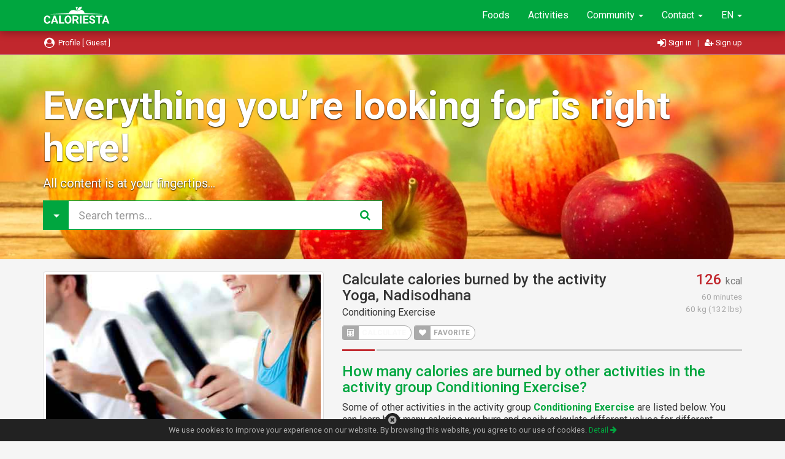

--- FILE ---
content_type: text/html; charset=UTF-8
request_url: https://www.caloriesta.com/en/calories-burned/yoga-nadisodhana?i=2170
body_size: 13326
content:
<!DOCTYPE html> <html lang="en"> <head> <meta charset="utf-8"> <meta http-equiv="X-UA-Compatible" content="IE=edge"> <meta name="viewport" content="width=device-width, initial-scale=1"> <title>Calories burned by Yoga, Nadisodhana | CALORIESTA</title> <meta name="description" content="You can easily calculate different values of the activity &quot;Yoga, Nadisodhana&quot; for different duration and body weight by clicking on the CALCULATE button. You can analyze your activity history by adding the activity into your activity diary. Calorie counter, nutrition and exercise diary."> <meta name="keywords" content="calories, burned, by, yoga, nadisodhana, calorie, how many calories, calorie counter, food calories, exercise calories, diet, healty eating, recipes, calorie diet, calculate calorie, calculate weight, basal metabolism, body mass index"> <meta name="author" content="CALORIESTA"> <meta name="copyright" content="CALORIESTA"> <meta name="google-site-verification" content="g8eNfptdJLabztGoKSu38Yfi4vZzkmbW0VE2u1tL3LI"> <meta name="msvalidate.01" content="06E85B63C12EABDBD1B9735E0D28B666"> <meta name="yandex-verification" content="65ee75b52be4d286"> <meta name="p:domain_verify" content="76c5f485567cb9053fac6b3ef1487b88"> <meta name="_token" content="c071a53928d7b329e5fc39786270259009faa7aa05d589f0547589f1d063ee8e275e659a6468e6e2b11f392c316eed4fa0132d1b396e9a031dc4515459e35dbf"> <meta name="_hreflang" content="en"> <meta property="og:title" content="Calories burned by Yoga, Nadisodhana | CALORIESTA"> <meta property="og:description" content="You can easily calculate different values of the activity &quot;Yoga, Nadisodhana&quot; for different duration and body weight by clicking on the CALCULATE button. You can analyze your activity history by adding the activity into your activity diary. Calorie counter, nutrition and exercise diary."> <meta property="og:image" content="https://www.caloriesta.com/images/exercisegroup/conditioning-exercise.jpg"> <meta name="twitter:title" content="Calories burned by Yoga, Nadisodhana | CALORIESTA"> <meta name="twitter:description" content="You can easily calculate different values of the activity &quot;Yoga, Nadisodhana&quot; for different duration and body weight by clicking on the CALCULATE button. You can analyze your activity history by adding the activity into your activity diary. Calorie counter, nutrition and exercise diary."> <meta name="twitter:image" content="https://www.caloriesta.com/images/exercisegroup/conditioning-exercise.jpg"> <meta name="msapplication-config" content="/browserconfig.xml"> <meta name="theme-color" content="#00A63F"> <meta name="application-name" content="CALORIESTA"> <meta name="apple-mobile-web-app-capable" content="yes"> <meta name="mobile-web-app-capable" content="yes"> <link rel="alternate" hreflang="x-default" href="https://www.caloriesta.com"> <link rel="alternate" hreflang="en" href="https://www.caloriesta.com/en/calories-burned/yoga-nadisodhana?i=2170"> <link rel="alternate" hreflang="tr" href="https://www.caloriesta.com/tr/egzersiz-kac-kalori-yaktirir/yoga-yapmak-nadisodhana?i=2170"> <link rel="stylesheet" type="text/css" href="https://fonts.googleapis.com/css?family=Roboto:100,300,400,500,700"> <link rel="stylesheet" type="text/css" href="/frontend/css/style.min.css"> <link rel="manifest" href="/manifest.json"> <link rel="search" type="application/opensearchdescription+xml" href="/opensearch.xml" title="CALORIESTA"> <link rel="apple-touch-icon" sizes="180x180" href="/images/favicons/apple-touch-icon.png"> <link rel="icon" type="image/png" sizes="32x32" href="/images/favicons/favicon-32x32.png"> <link rel="icon" type="image/png" sizes="16x16" href="/images/favicons/favicon-16x16.png"> <link rel="mask-icon" href="/images/favicons/safari-pinned-tab.svg" color="#00A63F"> <link rel="shortcut icon" href="/images/favicons/favicon.ico"> <!--[if lt IE 9]> <script src="https://oss.maxcdn.com/libs/html5shiv/3.7.0/html5shiv.js"></script> <script src="https://oss.maxcdn.com/libs/respond.js/1.4.2/respond.min.js"></script> <![endif]--> <script async src="//pagead2.googlesyndication.com/pagead/js/adsbygoogle.js"></script> <script> (adsbygoogle = window.adsbygoogle || []).push({ google_ad_client: "ca-pub-1515744229053606", enable_page_level_ads: true }); </script> </head> <body> <nav class="navbar navbar-inverse navbar-fixed-top"> <div class="container"> <div class="navbar-header"> <button type="button" class="navbar-toggle" data-toggle="collapse" data-target="#top-navbar-collapse"> <span class="sr-only">Toggle Navigation</span> <span class="icon-bar"></span> <span class="icon-bar"></span> <span class="icon-bar"></span> </button> <a class="navbar-brand snr-transition" href="https://www.caloriesta.com"><svg xmlns="http://www.w3.org/2000/svg" viewBox="0 0 90 25" style="width:110px; height:30px; vertical-align:text-bottom;"> <title>CALORIESTA</title> <path fill="#fff" d="M46.302,4.407c0.303-0.808,0.74-1.502,1.296-2.066c0.486-0.49,1.07-0.883,1.735-1.164 c0.714-0.303,1.645-0.497,2.65-0.551c0.014,0.367-0.002,1.048-0.237,1.792c-0.271,0.87-0.744,1.622-1.403,2.236 c-0.505,0.468-1.125,0.856-1.84,1.15c-0.757,0.313-1.645,0.524-2.642,0.631C45.891,6.022,45.986,5.248,46.302,4.407z M55.781,9.463 c-0.475-2.671-2.469-4.295-5.108-4.545c-1.589,1.547-5.129,2.009-5.129,2.009s-0.266-3.3,1.316-5.951c0,0-1.605,0.309-3.421-0.005 c0,0,1.488,2.741,1.295,5.524c-2.789-1.671-6.549-1.776-8.945,0.645c-0.754,0.811-1.185,1.436-1.318,2.344L8.514,11h72.75 L55.781,9.463z"/> <path fill="#fff" d="M9.368,20.146c-0.085,1.168-0.516,2.089-1.294,2.761c-0.779,0.67-1.805,1.006-3.078,1.006 c-1.393,0-2.489-0.468-3.287-1.405c-0.799-0.938-1.198-2.226-1.198-3.862v-0.663c0-1.045,0.184-1.967,0.553-2.763 c0.367-0.794,0.894-1.405,1.578-1.831c0.684-0.426,1.478-0.638,2.383-0.638c1.254,0,2.263,0.337,3.029,1.009 c0.766,0.67,1.209,1.613,1.328,2.826H7.144c-0.055-0.701-0.249-1.209-0.585-1.525c-0.336-0.315-0.847-0.474-1.534-0.474 c-0.746,0-1.305,0.27-1.675,0.801c-0.371,0.536-0.562,1.365-0.57,2.49v0.819c0,1.176,0.177,2.034,0.533,2.576 c0.356,0.54,0.917,0.813,1.683,0.813c0.691,0,1.207-0.159,1.549-0.475c0.34-0.314,0.536-0.805,0.584-1.465H9.368z M16.971,21.527 h-3.925l-0.747,2.238H9.92l4.044-10.864h2.074l4.067,10.864h-2.381L16.971,21.527z M13.651,19.714h2.715l-1.365-4.068L13.651,19.714 z M23.358,21.967h4.753v1.799h-6.992V12.901h2.239V21.967z M37.84,18.579c0,1.07-0.188,2.007-0.566,2.813 c-0.379,0.805-0.919,1.427-1.623,1.865c-0.703,0.439-1.512,0.656-2.421,0.656c-0.901,0-1.704-0.215-2.411-0.649 c-0.706-0.432-1.253-1.05-1.641-1.854c-0.389-0.804-0.586-1.727-0.59-2.771v-0.537c0-1.07,0.193-2.012,0.579-2.823 c0.385-0.815,0.93-1.438,1.633-1.874c0.705-0.436,1.509-0.653,2.415-0.653c0.906,0,1.709,0.218,2.414,0.653 c0.703,0.436,1.248,1.059,1.633,1.874c0.386,0.812,0.579,1.751,0.579,2.814V18.579z M35.572,18.086c0-1.14-0.204-2.005-0.611-2.597 c-0.408-0.594-0.99-0.889-1.746-0.889c-0.751,0-1.331,0.291-1.738,0.878c-0.409,0.584-0.615,1.441-0.62,2.57v0.53 c0,1.109,0.204,1.97,0.613,2.582c0.407,0.611,0.994,0.917,1.76,0.917c0.751,0,1.328-0.295,1.731-0.886 c0.403-0.588,0.607-1.448,0.611-2.577V18.086z M43.488,19.788h-1.783v3.978h-2.237V12.901h4.037c1.284,0,2.273,0.286,2.969,0.858 c0.697,0.571,1.045,1.381,1.045,2.424c0,0.742-0.16,1.359-0.48,1.854c-0.321,0.495-0.808,0.89-1.459,1.183l2.35,4.439v0.106h-2.402 L43.488,19.788z M41.705,17.975h1.806c0.562,0,0.998-0.143,1.307-0.429s0.462-0.681,0.462-1.185c0-0.512-0.146-0.914-0.437-1.209 c-0.291-0.292-0.739-0.439-1.339-0.439h-1.799V17.975z M51.599,23.766H49.36V12.901h2.239V23.766z M60.209,19.057h-4.298v2.91h5.044 v1.799h-7.282V12.901h7.267v1.812h-5.03v2.591h4.298V19.057z M67.903,20.914c0-0.423-0.149-0.748-0.448-0.973 c-0.299-0.227-0.836-0.466-1.612-0.718c-0.776-0.251-1.39-0.496-1.843-0.74c-1.234-0.668-1.851-1.565-1.851-2.695 c0-0.587,0.166-1.109,0.497-1.57c0.33-0.461,0.806-0.818,1.425-1.078c0.619-0.259,1.315-0.389,2.087-0.389 c0.775,0,1.466,0.141,2.073,0.423c0.607,0.281,1.079,0.676,1.413,1.188c0.336,0.512,0.504,1.094,0.504,1.746H67.91 c0-0.495-0.156-0.885-0.471-1.16c-0.313-0.274-0.753-0.413-1.32-0.413c-0.547,0-0.972,0.116-1.276,0.346 c-0.304,0.232-0.456,0.538-0.456,0.913c0,0.354,0.178,0.65,0.534,0.889c0.355,0.239,0.879,0.464,1.57,0.674 c1.273,0.381,2.202,0.858,2.784,1.425c0.581,0.566,0.873,1.274,0.873,2.119c0,0.939-0.356,1.678-1.067,2.211 c-0.711,0.535-1.668,0.802-2.872,0.802c-0.836,0-1.597-0.152-2.283-0.459c-0.686-0.306-1.21-0.724-1.571-1.258 c-0.361-0.53-0.54-1.148-0.54-1.85h2.244c0,1.2,0.717,1.801,2.15,1.801c0.531,0,0.947-0.11,1.246-0.328 C67.754,21.604,67.903,21.303,67.903,20.914z M79.84,14.713h-3.327v9.053h-2.239v-9.053h-3.283v-1.812h8.848V14.713z M86.354,21.527 H82.43l-0.747,2.238h-2.379l4.044-10.864h2.074l4.067,10.864h-2.38L86.354,21.527z M83.034,19.714h2.715l-1.365-4.068L83.034,19.714 z"/> </svg></a> </div> <div id="top-navbar-collapse" class="collapse navbar-collapse"> <ul class="nav navbar-nav navbar-right"> <li> <a class="snr-transition" href="/en/how-many-calories-in-foods"> Foods </a> </li> <li> <a class="snr-transition" href="/en/how-many-calories-burned"> Activities </a> </li> <li class="dropdown"> <a href="#" class="dropdown-toggle" data-toggle="dropdown"> Community <b class="caret"></b> </a> <ul class="dropdown-menu"> <li> <a class="snr-transition" href="/en/users"> Users </a> </li> <li> <a class="snr-transition" href="/en/message-board"> Message Board </a> </li> </ul> </li> <li class="dropdown"> <a href="#" class="dropdown-toggle" data-toggle="dropdown"> Contact <b class="caret"></b> </a> <ul class="dropdown-menu"> <li> <a href="javascript:void(0);" class="snr-contact"> Contact </a> </li> <li class="divider"></li> <li> <a class="snr-transition" href="/en/announcements"> Announcements </a> </li> <li> <a class="snr-transition" href="/en/frequently-asked-questions"> Frequently Asked Questions </a> </li> </ul> </li> <li class="dropdown"> <a href="#" class="dropdown-toggle" data-toggle="dropdown">EN <b class="caret"></b></a> <ul class="dropdown-menu"> <li><a class="snr-transition" href="/en/calories-burned/yoga-nadisodhana?i=2170">English</a></li> <li><a class="snr-transition" href="/tr/egzersiz-kac-kalori-yaktirir/yoga-yapmak-nadisodhana?i=2170">Türkçe</a></li> </ul> </li> </ul> </div> </div> </nav> <div id="user-navbar"> <div class="container"> <a class="snr-transition" href="/en/user"> <i class="fa fa-fw fa-lg fa-user-circle"></i> Profile [ Guest ] </a> <div class="pull-right"> <a href="javascript:void(0);" class="snr-signin"> <i class="fa fa-lg fa-sign-in"></i> Sign in </a> <span class="color-grey">&nbsp;&nbsp;|&nbsp;&nbsp;</span> <a href="javascript:void(0);" class="snr-signup"> <i class="fa fa-user-plus"></i> Sign up </a> </div> </div> </div> <header class="jumbotron" style="background-image:url(/images/jumbotron/apples.jpg); margin-bottom:20px;"> <div class="container"> <h1 style="margin-top:0; font-weight:700;">Everything you’re looking for is right here!</h1> <p>All content is at your fingertips...</p> <div class="row"> <div class="col-md-6"> <form id="search" method="POST" autocomplete="off" class="color-border-primary"> <input type="hidden" name="formtype" value="posttoget"> <input type="hidden" name="language" value="en"> <input type="hidden" name="page" value="" data-key="exercise"> <div class="input-group"> <div class="input-group-btn"> <button id="dropdown-pages" type="button" name="page" class="btn btn-lg color-background-primary dropdown-toggle" data-toggle="dropdown" aria-haspopup="true" aria-expanded="false"> <span class="caret"></span> </button> <ul id="pages" class="dropdown-menu color-border-primary" aria-labelledby="dropdown-pages"> <li><a href="javascript:void(0);" data-key="foods" data-title="how-many-calories-in-foods">Foods</a></li><li><a href="javascript:void(0);" data-key="exercises" data-title="how-many-calories-burned">Activities</a></li><li><a href="javascript:void(0);" data-key="users" data-title="users">Users</a></li> </ul> </div> <input type="search" name="terms" maxlength="128" placeholder="Search terms..." required class="form-control input-lg"> <ul id="search-results" class="hidden color-border-primary"></ul> <span class="input-group-btn"> <button type="reset" class="btn btn-lg hidden"> &times; </button> <button type="submit" class="btn btn-lg color-primary"> <i class="fa fa-fw fa-search"></i> </button> </span> </div> </form></div> <div class="col-md-6"></div> </div> </div> </header> <div class="container"> <div class="row"> <div class="col-sm-5"> <img src="/images/exercisegroup/conditioning-exercise.jpg" width="480" height="480" alt="Conditioning Exercise" class="img-thumbnail center-block"> <div class="share text-sm-center" style="margin-top:15px;"></div> <h1 class="color-primary">Yoga, Nadisodhana</h1> <p>You can easily calculate different values of the activity <strong>Yoga, Nadisodhana</strong> for different duration and body weight by clicking on the <a href="javascript:void(0);" class="calculate"><strong>CALCULATE</strong></a> button. You can analyze your activity history by adding the activity into your activity diary.<p> <h2 style="font-size:1.5em;">How many calories are burned by the activity Yoga, Nadisodhana?</h2> <p>A person weighing 60 kg (132 lbs) burns about 126 calories in 60 minutes by the activity <strong>Yoga, Nadisodhana</strong>. This value corresponds to about 6% of the daily energy expenditure of an adult burning about 2000 calories a day.<p> </div> <div class="col-sm-7"> <div class="media"> <div class="media-body"> <h2 class="media-heading" style="font-size:1.5em;">Calculate calories burned by the activity Yoga, Nadisodhana</h2> <p><a class="snr-transition color-black" href="/en/how-many-calories-burned/entire?g=conditioning-exercise">Conditioning Exercise</a></p> <button data-id="2170" data-title="Yoga, Nadisodhana" data-group="Conditioning Exercise" data-met="2" class="calculate badge"> <i class="fa fa-calculator"></i> <span>CALCULATE</span> </button> <button data-id="2170" class="favorite badge "> <i class="fa fa-heart"></i> FAVORITE </button> </div> <div class="media-body text-right" style="width:30%; margin-left:15px;"> <h3 class="media-heading color-secondary">126 <small>kcal</small></h3> <p class="color-grey-dark"><small>60 minutes<br>60 kg (132 lbs)</small></p> </div> </div> <div class="progress"> <div class="progress-bar right-border color-background-secondary" role="progressbar" aria-valuenow="8.69565217" aria-valuemin="0" aria-valuemax="100" style="width:8.69565217%;"></div> </div> <h2 class="color-primary" style="font-size:1.5em;">How many calories are burned by other activities in the activity group Conditioning Exercise?</h2> <p style="margin-bottom:30px;">Some of other activities in the activity group <strong><a class="snr-transition" href="/en/how-many-calories-burned/entire?g=conditioning-exercise">Conditioning Exercise</a></strong> are listed below. You can learn how many calories you burn and easily calculate different values for different duration and body weight by clicking on the activity.</p><div class="row text-center"> <div class="col-lg-6 col-md-6 col-sm-6 col-xs-12"> <div class="thumbnail" style="margin:0 auto 30px auto; max-width:480px; height:auto;"> <a class="snr-transition" href="/en/calories-burned/rope-skipping-general?i=2068"><img src="/images/exercisegroup/conditioning-exercise.jpg" width="480" height="480" alt="Conditioning Exercise" class="img-link"></a> <div class="caption text-nowrap"> <small><a class="snr-transition" href="/en/calories-burned/rope-skipping-general?i=2068">Rope skipping, general</a></small> </div> </div> </div> <div class="col-lg-6 col-md-6 col-sm-6 col-xs-12"> <div class="thumbnail" style="margin:0 auto 30px auto; max-width:480px; height:auto;"> <a class="snr-transition" href="/en/calories-burned/health-club-exercise-general?i=2060"><img src="/images/exercisegroup/conditioning-exercise.jpg" width="480" height="480" alt="Conditioning Exercise" class="img-link"></a> <div class="caption text-nowrap"> <small><a class="snr-transition" href="/en/calories-burned/health-club-exercise-general?i=2060">Health club exercise, general</a></small> </div> </div> </div> <div class="col-lg-6 col-md-6 col-sm-6 col-xs-12"> <div class="thumbnail" style="margin:0 auto 30px auto; max-width:480px; height:auto;"> <a class="snr-transition" href="/en/calories-burned/teaching-exercise-class-e-g-aerobic-water?i=2110"><img src="/images/exercisegroup/conditioning-exercise.jpg" width="480" height="480" alt="Conditioning Exercise" class="img-link"></a> <div class="caption text-nowrap"> <small><a class="snr-transition" href="/en/calories-burned/teaching-exercise-class-e-g-aerobic-water?i=2110">Teaching exercise class (e.g., aerobic, water)</a></small> </div> </div> </div> <div class="col-lg-6 col-md-6 col-sm-6 col-xs-12"> <div class="thumbnail" style="margin:0 auto 30px auto; max-width:480px; height:auto;"> <a class="snr-transition" href="/en/calories-burned/native-new-zealander-physical-activities-e-g-haka-powhiri-moteatea-waita-tira-whakawatea-etc-general-moderate-effort?i=2200"><img src="/images/exercisegroup/conditioning-exercise.jpg" width="480" height="480" alt="Conditioning Exercise" class="img-link"></a> <div class="caption text-nowrap"> <small><a class="snr-transition" href="/en/calories-burned/native-new-zealander-physical-activities-e-g-haka-powhiri-moteatea-waita-tira-whakawatea-etc-general-moderate-effort?i=2200">Native New Zealander physical activities (e.g., Haka Powhiri, Moteatea, Waita Tira, Whakawatea, etc.), general, moderate effort</a></small> </div> </div> </div></div> </div> </div> </div> <div id="modal-calculate" class="modal"> <div class="modal-dialog"> <div class="modal-content"> <div class="modal-header"> <button type="button" class="close" data-dismiss="modal" aria-label="Close"> <span aria-hidden="true">&times;</span> </button> <h4 class="modal-title"> <i class="fa fa-calendar"></i> EXERCISE DIARY </h4> </div> <div class="modal-body"> <div class="row"> <div class="col-sm-6 text-center"> <svg xmlns="http://www.w3.org/2000/svg" viewBox="0 0 90 25" style="width:150px; height:50px; vertical-align:text-bottom;"> <title>CALORIESTA</title> <path fill="#C1272D" d="M46.302,4.407c0.303-0.808,0.74-1.502,1.296-2.066c0.486-0.49,1.07-0.883,1.735-1.164 c0.714-0.303,1.645-0.497,2.65-0.551c0.014,0.367-0.002,1.048-0.237,1.792c-0.271,0.87-0.744,1.622-1.403,2.236 c-0.505,0.468-1.125,0.856-1.84,1.15c-0.757,0.313-1.645,0.524-2.642,0.631C45.891,6.022,45.986,5.248,46.302,4.407z M55.781,9.463 c-0.475-2.671-2.469-4.295-5.108-4.545c-1.589,1.547-5.129,2.009-5.129,2.009s-0.266-3.3,1.316-5.951c0,0-1.605,0.309-3.421-0.005 c0,0,1.488,2.741,1.295,5.524c-2.789-1.671-6.549-1.776-8.945,0.645c-0.754,0.811-1.185,1.436-1.318,2.344L8.514,11h72.75 L55.781,9.463z"/> <path fill="#00A63F" d="M9.368,20.146c-0.085,1.168-0.516,2.089-1.294,2.761c-0.779,0.67-1.805,1.006-3.078,1.006 c-1.393,0-2.489-0.468-3.287-1.405c-0.799-0.938-1.198-2.226-1.198-3.862v-0.663c0-1.045,0.184-1.967,0.553-2.763 c0.367-0.794,0.894-1.405,1.578-1.831c0.684-0.426,1.478-0.638,2.383-0.638c1.254,0,2.263,0.337,3.029,1.009 c0.766,0.67,1.209,1.613,1.328,2.826H7.144c-0.055-0.701-0.249-1.209-0.585-1.525c-0.336-0.315-0.847-0.474-1.534-0.474 c-0.746,0-1.305,0.27-1.675,0.801c-0.371,0.536-0.562,1.365-0.57,2.49v0.819c0,1.176,0.177,2.034,0.533,2.576 c0.356,0.54,0.917,0.813,1.683,0.813c0.691,0,1.207-0.159,1.549-0.475c0.34-0.314,0.536-0.805,0.584-1.465H9.368z M16.971,21.527 h-3.925l-0.747,2.238H9.92l4.044-10.864h2.074l4.067,10.864h-2.381L16.971,21.527z M13.651,19.714h2.715l-1.365-4.068L13.651,19.714 z M23.358,21.967h4.753v1.799h-6.992V12.901h2.239V21.967z M37.84,18.579c0,1.07-0.188,2.007-0.566,2.813 c-0.379,0.805-0.919,1.427-1.623,1.865c-0.703,0.439-1.512,0.656-2.421,0.656c-0.901,0-1.704-0.215-2.411-0.649 c-0.706-0.432-1.253-1.05-1.641-1.854c-0.389-0.804-0.586-1.727-0.59-2.771v-0.537c0-1.07,0.193-2.012,0.579-2.823 c0.385-0.815,0.93-1.438,1.633-1.874c0.705-0.436,1.509-0.653,2.415-0.653c0.906,0,1.709,0.218,2.414,0.653 c0.703,0.436,1.248,1.059,1.633,1.874c0.386,0.812,0.579,1.751,0.579,2.814V18.579z M35.572,18.086c0-1.14-0.204-2.005-0.611-2.597 c-0.408-0.594-0.99-0.889-1.746-0.889c-0.751,0-1.331,0.291-1.738,0.878c-0.409,0.584-0.615,1.441-0.62,2.57v0.53 c0,1.109,0.204,1.97,0.613,2.582c0.407,0.611,0.994,0.917,1.76,0.917c0.751,0,1.328-0.295,1.731-0.886 c0.403-0.588,0.607-1.448,0.611-2.577V18.086z M43.488,19.788h-1.783v3.978h-2.237V12.901h4.037c1.284,0,2.273,0.286,2.969,0.858 c0.697,0.571,1.045,1.381,1.045,2.424c0,0.742-0.16,1.359-0.48,1.854c-0.321,0.495-0.808,0.89-1.459,1.183l2.35,4.439v0.106h-2.402 L43.488,19.788z M41.705,17.975h1.806c0.562,0,0.998-0.143,1.307-0.429s0.462-0.681,0.462-1.185c0-0.512-0.146-0.914-0.437-1.209 c-0.291-0.292-0.739-0.439-1.339-0.439h-1.799V17.975z M51.599,23.766H49.36V12.901h2.239V23.766z M60.209,19.057h-4.298v2.91h5.044 v1.799h-7.282V12.901h7.267v1.812h-5.03v2.591h4.298V19.057z M67.903,20.914c0-0.423-0.149-0.748-0.448-0.973 c-0.299-0.227-0.836-0.466-1.612-0.718c-0.776-0.251-1.39-0.496-1.843-0.74c-1.234-0.668-1.851-1.565-1.851-2.695 c0-0.587,0.166-1.109,0.497-1.57c0.33-0.461,0.806-0.818,1.425-1.078c0.619-0.259,1.315-0.389,2.087-0.389 c0.775,0,1.466,0.141,2.073,0.423c0.607,0.281,1.079,0.676,1.413,1.188c0.336,0.512,0.504,1.094,0.504,1.746H67.91 c0-0.495-0.156-0.885-0.471-1.16c-0.313-0.274-0.753-0.413-1.32-0.413c-0.547,0-0.972,0.116-1.276,0.346 c-0.304,0.232-0.456,0.538-0.456,0.913c0,0.354,0.178,0.65,0.534,0.889c0.355,0.239,0.879,0.464,1.57,0.674 c1.273,0.381,2.202,0.858,2.784,1.425c0.581,0.566,0.873,1.274,0.873,2.119c0,0.939-0.356,1.678-1.067,2.211 c-0.711,0.535-1.668,0.802-2.872,0.802c-0.836,0-1.597-0.152-2.283-0.459c-0.686-0.306-1.21-0.724-1.571-1.258 c-0.361-0.53-0.54-1.148-0.54-1.85h2.244c0,1.2,0.717,1.801,2.15,1.801c0.531,0,0.947-0.11,1.246-0.328 C67.754,21.604,67.903,21.303,67.903,20.914z M79.84,14.713h-3.327v9.053h-2.239v-9.053h-3.283v-1.812h8.848V14.713z M86.354,21.527 H82.43l-0.747,2.238h-2.379l4.044-10.864h2.074l4.067,10.864h-2.38L86.354,21.527z M83.034,19.714h2.715l-1.365-4.068L83.034,19.714 z"/> </svg> <h4>&nbsp;</h4> <p>&nbsp;</p> <h2 id="calorie" class="color-secondary" style="margin-top:0; margin-bottom:20px;"> <span>0</span> <small>kcal</small> </h2> <p>DAILY ENERGY EXPENDITURE</p> <p id="dee"><strong>0</strong>% / <strong>2000</strong> kcal</p> <div class="progress"> <div class="progress-bar right-border color-background-secondary" role="progressbar" aria-valuenow="0" aria-valuemin="0" aria-valuemax="100"></div> </div> </div> <div class="col-sm-6"> <form class="form-horizondal"> <div class="row" style="margin-bottom:10px;"> <div class="col-xs-6" style="padding-right:5px;"> <label>Duration (min)</label> <input type="number" name="duration" step="1" min="0" required placeholder="Duration (min)" class="form-control"> </div> <div class="col-xs-6" style="padding-left:5px;"> <label>Weight (kg)</label> <input type="number" name="weight" value="60" step="1" min="0" required placeholder="Weight (kg)" class="form-control"> </div> </div> <label>Weight (lbs) [ Optional ]</label> <input type="number" name="lb" value="132" step="1" min="0" maxlength="3" placeholder="Weight (lbs) [ Optional ]" class="form-control" style="margin-bottom:10px;"> <div class="row" style="margin-bottom:10px;"> <div class="col-xs-4" style="padding-right:10px;"> <label>Day</label> <select name="day" class="form-control"> <option disabled>Day</option> <option value="01">01</option><option value="02">02</option><option value="03">03</option><option value="04">04</option><option value="05">05</option><option value="06">06</option><option value="07">07</option><option value="08">08</option><option value="09">09</option><option value="10">10</option><option value="11">11</option><option value="12">12</option><option value="13">13</option><option value="14">14</option><option value="15">15</option><option value="16">16</option><option value="17">17</option><option value="18">18</option><option value="19">19</option><option value="20">20</option><option value="21">21</option><option value="22">22</option><option value="23">23</option><option value="24">24</option><option value="25">25</option><option selected value="26">26</option><option value="27">27</option><option value="28">28</option><option value="29">29</option><option value="30">30</option><option value="31">31</option> </select></div> <div class="col-xs-4" style="padding:0;"> <label>Month</label> <select name="month" class="form-control"> <option disabled>Month</option> <option selected value="01">01</option><option value="02">02</option><option value="03">03</option><option value="04">04</option><option value="05">05</option><option value="06">06</option><option value="07">07</option><option value="08">08</option><option value="09">09</option><option value="10">10</option><option value="11">11</option><option value="12">12</option> </select></div> <div class="col-xs-4" style="padding-left:10px;"> <label>Year</label> <select name="year" class="form-control"> <option disabled>Year</option> <option selected value="2026">2026</option><option value="2025">2025</option> </select></div> </div> <label>Time</label> <select name="time" class="form-control"> <option disabled>Time</option> <option value="00:00:00">00:00</option><option value="01:00:00">01:00</option><option value="02:00:00">02:00</option><option value="03:00:00">03:00</option><option value="04:00:00">04:00</option><option value="05:00:00">05:00</option><option value="06:00:00">06:00</option><option value="07:00:00">07:00</option><option value="08:00:00">08:00</option><option value="09:00:00">09:00</option><option value="10:00:00">10:00</option><option value="11:00:00">11:00</option><option value="12:00:00">12:00</option><option selected value="13:00:00">13:00</option><option value="14:00:00">14:00</option><option value="15:00:00">15:00</option><option value="16:00:00">16:00</option><option value="17:00:00">17:00</option><option value="18:00:00">18:00</option><option value="19:00:00">19:00</option><option value="20:00:00">20:00</option><option value="21:00:00">21:00</option><option value="22:00:00">22:00</option><option value="23:00:00">23:00</option> </select> <input type="hidden" name="id"> <input type="hidden" name="formtype" value="insert-exercise"> </form> </div> </div> </div> <div class="modal-footer"> <button id="submit-diary" type="button" class="btn color-background-primary"> SUBMIT </button> <button type="button" class="btn color-background-black" data-dismiss="modal"> CANCEL </button> </div> </div> </div> </div> <script src="/frontend/js/jquery.min.js"></script> <script> var pageJS = new function(){ $("button.calculate").find("span").snrBlinker('start'); $("a.calculate").on("click",function(){ $("button.calculate").click(); }); this.calculate = function(){ var calculate = $("div#modal-calculate"); var calcMet = function(met,duration,weight){ var calc = (met * 3.5 * weight) / 200; return Math.round(calc * duration); }; var kgToLb = function(kg){ return Math.round(kg * 2.204624); }; var lbToKg = function(lb){ return Math.round(lb * 0.45359237); }; var calcDEE = function(met,duration,weight){ var dee = 2000; var calcKcal = calcMet(met,duration,weight); return Math.round((calcKcal * 100) / dee); }; $("button.calculate").on("click",function(){ var data = $(this).data(); calculate.data("met",data.met); calculate.find("form").find('input[name="id"]').val(data.id); calculate.find("h4:last").text(data.title); calculate.find("p:first").text(data.group); calculate.find("form").find('input[name="duration"]').val(""); calculate.find("h2#calorie").find("span").text("0"); calculate.find("p#dee").find("strong:first").text("0"); calculate.find("div.progress-bar").attr("aria-valuenow","0"); calculate.find("div.progress-bar").css("width","0%"); calculate.modal("show"); }); $('input[name="lb"]').on("input",function(){ var lb = $(this).val(); var duration = calculate.find("form").find('input[name="duration"]').val(); var weight = calculate.find("form").find('input[name="weight"]').val(); calculate.find("form").find('input[name="weight"]').val(lbToKg(lb)); calculate.find("h2#calorie").find("span").text(calcMet(calculate.data("met"),duration,lbToKg(lb))); calculate.find("div.progress-bar").attr("aria-valuenow",calcDEE(calculate.data("met"),duration,weight)); calculate.find("div.progress-bar").css("width",calcDEE(calculate.data("met"),duration,weight)+"%"); }); $('input[name="duration"], input[name="weight"], input[name="lb"]').on("input",function(){ var duration = calculate.find("form").find('input[name="duration"]').val(); var weight = calculate.find("form").find('input[name="weight"]').val(); calculate.find("h2#calorie").find("span").text(calcMet(calculate.data("met"),duration,weight)); calculate.find("p#dee").find("strong:first").text(calcDEE(calculate.data("met"),duration,weight)); calculate.find("div.progress-bar").attr("aria-valuenow",calcDEE(calculate.data("met"),duration,weight)); calculate.find("div.progress-bar").css("width",calcDEE(calculate.data("met"),duration,weight)+"%"); }); $("button#submit-diary").on("click",function(){ Snr.X({ spinner:true, source:"exercises", data:calculate.find("form").serializeArray(), done:function(R){ if (R.type == "success") { Snr.M({timeout:1000,type:R.type,title:R.title,message:R.msg}); calculate.modal('hide'); } else { Snr.M({type:R.type,title:R.title,message:R.msg}); } } }); }); }; }; $(document).ready(function(){ pageJS.calculate(); }); </script> <div class="container"> <footer> <div class="row"> <div class="col-sm-4 text-left text-sm-center"> <p><svg xmlns="http://www.w3.org/2000/svg" viewBox="0 0 90 25" style="width:80px; height:27px; vertical-align:text-bottom;"> <title>CALORIESTA</title> <path fill="#C1272D" d="M46.302,4.407c0.303-0.808,0.74-1.502,1.296-2.066c0.486-0.49,1.07-0.883,1.735-1.164 c0.714-0.303,1.645-0.497,2.65-0.551c0.014,0.367-0.002,1.048-0.237,1.792c-0.271,0.87-0.744,1.622-1.403,2.236 c-0.505,0.468-1.125,0.856-1.84,1.15c-0.757,0.313-1.645,0.524-2.642,0.631C45.891,6.022,45.986,5.248,46.302,4.407z M55.781,9.463 c-0.475-2.671-2.469-4.295-5.108-4.545c-1.589,1.547-5.129,2.009-5.129,2.009s-0.266-3.3,1.316-5.951c0,0-1.605,0.309-3.421-0.005 c0,0,1.488,2.741,1.295,5.524c-2.789-1.671-6.549-1.776-8.945,0.645c-0.754,0.811-1.185,1.436-1.318,2.344L8.514,11h72.75 L55.781,9.463z"/> <path fill="#00A63F" d="M9.368,20.146c-0.085,1.168-0.516,2.089-1.294,2.761c-0.779,0.67-1.805,1.006-3.078,1.006 c-1.393,0-2.489-0.468-3.287-1.405c-0.799-0.938-1.198-2.226-1.198-3.862v-0.663c0-1.045,0.184-1.967,0.553-2.763 c0.367-0.794,0.894-1.405,1.578-1.831c0.684-0.426,1.478-0.638,2.383-0.638c1.254,0,2.263,0.337,3.029,1.009 c0.766,0.67,1.209,1.613,1.328,2.826H7.144c-0.055-0.701-0.249-1.209-0.585-1.525c-0.336-0.315-0.847-0.474-1.534-0.474 c-0.746,0-1.305,0.27-1.675,0.801c-0.371,0.536-0.562,1.365-0.57,2.49v0.819c0,1.176,0.177,2.034,0.533,2.576 c0.356,0.54,0.917,0.813,1.683,0.813c0.691,0,1.207-0.159,1.549-0.475c0.34-0.314,0.536-0.805,0.584-1.465H9.368z M16.971,21.527 h-3.925l-0.747,2.238H9.92l4.044-10.864h2.074l4.067,10.864h-2.381L16.971,21.527z M13.651,19.714h2.715l-1.365-4.068L13.651,19.714 z M23.358,21.967h4.753v1.799h-6.992V12.901h2.239V21.967z M37.84,18.579c0,1.07-0.188,2.007-0.566,2.813 c-0.379,0.805-0.919,1.427-1.623,1.865c-0.703,0.439-1.512,0.656-2.421,0.656c-0.901,0-1.704-0.215-2.411-0.649 c-0.706-0.432-1.253-1.05-1.641-1.854c-0.389-0.804-0.586-1.727-0.59-2.771v-0.537c0-1.07,0.193-2.012,0.579-2.823 c0.385-0.815,0.93-1.438,1.633-1.874c0.705-0.436,1.509-0.653,2.415-0.653c0.906,0,1.709,0.218,2.414,0.653 c0.703,0.436,1.248,1.059,1.633,1.874c0.386,0.812,0.579,1.751,0.579,2.814V18.579z M35.572,18.086c0-1.14-0.204-2.005-0.611-2.597 c-0.408-0.594-0.99-0.889-1.746-0.889c-0.751,0-1.331,0.291-1.738,0.878c-0.409,0.584-0.615,1.441-0.62,2.57v0.53 c0,1.109,0.204,1.97,0.613,2.582c0.407,0.611,0.994,0.917,1.76,0.917c0.751,0,1.328-0.295,1.731-0.886 c0.403-0.588,0.607-1.448,0.611-2.577V18.086z M43.488,19.788h-1.783v3.978h-2.237V12.901h4.037c1.284,0,2.273,0.286,2.969,0.858 c0.697,0.571,1.045,1.381,1.045,2.424c0,0.742-0.16,1.359-0.48,1.854c-0.321,0.495-0.808,0.89-1.459,1.183l2.35,4.439v0.106h-2.402 L43.488,19.788z M41.705,17.975h1.806c0.562,0,0.998-0.143,1.307-0.429s0.462-0.681,0.462-1.185c0-0.512-0.146-0.914-0.437-1.209 c-0.291-0.292-0.739-0.439-1.339-0.439h-1.799V17.975z M51.599,23.766H49.36V12.901h2.239V23.766z M60.209,19.057h-4.298v2.91h5.044 v1.799h-7.282V12.901h7.267v1.812h-5.03v2.591h4.298V19.057z M67.903,20.914c0-0.423-0.149-0.748-0.448-0.973 c-0.299-0.227-0.836-0.466-1.612-0.718c-0.776-0.251-1.39-0.496-1.843-0.74c-1.234-0.668-1.851-1.565-1.851-2.695 c0-0.587,0.166-1.109,0.497-1.57c0.33-0.461,0.806-0.818,1.425-1.078c0.619-0.259,1.315-0.389,2.087-0.389 c0.775,0,1.466,0.141,2.073,0.423c0.607,0.281,1.079,0.676,1.413,1.188c0.336,0.512,0.504,1.094,0.504,1.746H67.91 c0-0.495-0.156-0.885-0.471-1.16c-0.313-0.274-0.753-0.413-1.32-0.413c-0.547,0-0.972,0.116-1.276,0.346 c-0.304,0.232-0.456,0.538-0.456,0.913c0,0.354,0.178,0.65,0.534,0.889c0.355,0.239,0.879,0.464,1.57,0.674 c1.273,0.381,2.202,0.858,2.784,1.425c0.581,0.566,0.873,1.274,0.873,2.119c0,0.939-0.356,1.678-1.067,2.211 c-0.711,0.535-1.668,0.802-2.872,0.802c-0.836,0-1.597-0.152-2.283-0.459c-0.686-0.306-1.21-0.724-1.571-1.258 c-0.361-0.53-0.54-1.148-0.54-1.85h2.244c0,1.2,0.717,1.801,2.15,1.801c0.531,0,0.947-0.11,1.246-0.328 C67.754,21.604,67.903,21.303,67.903,20.914z M79.84,14.713h-3.327v9.053h-2.239v-9.053h-3.283v-1.812h8.848V14.713z M86.354,21.527 H82.43l-0.747,2.238h-2.379l4.044-10.864h2.074l4.067,10.864h-2.38L86.354,21.527z M83.034,19.714h2.715l-1.365-4.068L83.034,19.714 z"/> </svg> 2017 &copy; 2026 <span>[ 235MS ]</span></p> </div> <div class="col-sm-8 text-right text-sm-center"> <p> <a class="snr-transition" href="/en/terms-of-use"> Terms of Use </a> | <a class="snr-transition" href="/en/privacy-policy"> Privacy Policy </a> | <a href="javascript:void(0);" class="snr-contact"> Contact </a> </p> </div> </div> </footer> </div> <script async src="https://www.googletagmanager.com/gtag/js?id=G-02PN62VNJZ"></script> <script> window.dataLayer = window.dataLayer || []; function gtag(){dataLayer.push(arguments);} gtag('js', new Date()); gtag('config', 'G-02PN62VNJZ'); </script> <script type="application/ld+json"> { "@context": "http://schema.org", "@type": "WebSite", "name": "CALORIESTA", "description": "Calorie counter, nutrition and exercise diary.", "image": "https://www.caloriesta.com/images/site-image.png", "url": "https://www.caloriesta.com", "potentialAction": { "@type": "SearchAction", "target": "https://www.caloriesta.com/en/how-many-calories-in-foods/{searchTerms}", "query-input": { "@type": "PropertyValueSpecification", "valueName": "searchTerms", "valueRequired": true } } } </script> <script type="application/ld+json"> { "@context": "http://schema.org", "@type": "BreadcrumbList", "itemListElement": [ { "@type": "ListItem", "position": 1, "item": { "@id": "https://www.caloriesta.com/en", "name": "en" } }, { "@type": "ListItem", "position": 2, "item": { "@id": "https://www.caloriesta.com/en/calories-burned", "name": "calories burned" } }, { "@type": "ListItem", "position": 3, "item": { "@id": "https://www.caloriesta.com/en/calories-burned/yoga-nadisodhana?i=2170", "name": "yoga nadisodhana" } } ] } </script> <script> var index = new function() { var formObj = { contact:{ name:$("<input>",{ type:"text", name:"name", "placeholder":"Name", value:"", maxlength:20, autocomplete:"on", class:"form-control" }), email:$("<input>",{ type:"email", name:"email", "placeholder":"E-Mail", value:"", maxlength:100, autocomplete:"on", class:"form-control" }), message:$("<textarea>",{ name:"message", placeholder:"Message", maxlength:5000, rows:5, class:"form-control" }), captcha:$("<div>",{class:"input-group",style:"margin-bottom:10px;"}) .append($("<span>",{class:"input-group-addon cptch"})) .append($("<input>",{type:"text",name:"cptch",placeholder:"Security Code",maxlength:6,class:"form-control"})), formType:$("<input>",{ type:"hidden", name:"formtype", value:"contact" }) } }; this.contact = function(){ Snr.M({ type:"input", title:"CONTACT", message:"Use the form below to send a message.", form:formObj.contact, confirm:{ positive:"SUBMIT", negative:"CANCEL", action:function(){ Snr.X({ spinner:true, source:"contact", data:$("div#snr-overlay").find("div#snr-container").find("form").serializeArray(), done:function(R){ if (R.type == "success"){ Snr.M({timeout:1000,type:R.type,title:R.title,message:R.msg}); } else { Snr.M({ type:R.type, title:R.title, message:R.msg, confirm:{ positive:"BACK", negative:"CANCEL", action:index.contact } }); } } }); } } }); }; }; $(document).ready(function(){ $("form:not([method])").on("submit",function(e){ e.preventDefault(); return false; }); $("form.snr-transition").on("submit",function(e){ Snr.S(); }); $("a.snr-transition").on("click",function(e){ Snr.S(); }); $(".snr-contact").on("click",index.contact); $(".share").jsSocials({ showLabel:function(screenWidth){ return (screenWidth >= 768); }, showCount:false, shares:["facebook", "twitter", "googleplus", "linkedin", "pinterest", "email", "whatsapp"], }); }); if ('serviceWorker' in navigator) { navigator.serviceWorker.register('/sw.js'); } var guest = new function(){ var paragraph = $("<p>"); var div = $("<div>",{class:"checkbox",style:"display:inline-block "}); var label = $("<label>"); var checkbox = $("<input>",{type:"checkbox",name:"remember",checked:true}); var labelText = "Remember"; var linkPass = $("<a>",{href:"javascript:void(0);",class:"snr-newpass",text:"Forgot"}); var linkSignup = $("<a>",{href:"javascript:void(0);",class:"snr-signup",text:"New User"}); var separator1 = $("<span>",{text:" | "}); var separator2 = $("<span>",{text:" | "}); label.append(checkbox); label.append(labelText); div.append(label); paragraph.append(div); paragraph.append(separator1); paragraph.append(linkPass); paragraph.append(separator2); paragraph.append(linkSignup); var formObj = { signUp:{ email:$("<input>",{ type:"email", name:"email", placeholder:"E-Mail", maxlength:100, autocomplete:"on", class:"form-control" }), password:$("<input>",{ type:"text", name:"password", placeholder:"Password (create)", maxlength:20, autocomplete:"on", class:"form-control" }), userName:$("<input>",{ type:"text", name:"username", placeholder:"Username (create)", maxlength:20, class:"form-control" }), activity:$("<select>",{ name:"activity", class:"form-control" }).append($("<option>",{selected:true,disabled:true,text:"Daily Activity Level"}),$("<option>",{value:"sedentary",text:"Sedentary (spend most of the day sitting)"}),$("<option>",{value:"light",text:"Light Active (spend a good part of the day on your feet)"}),$("<option>",{value:"moderately",text:"Active (spend a good part of the day doing some physical activity)"}),$("<option>",{value:"very",text:"Very Active (Spend most of the day doing heavy physical activity)"})), gender:$("<select>",{ name:"gender", class:"form-control" }).append($("<option>",{selected:true,disabled:true,text:"Gender"}),$("<option>",{value:"female",text:"Female"}),$("<option>",{value:"male",text:"Male"})), age:$("<select>",{ name:"age", class:"form-control" }).append($("<option>",{selected:true,disabled:true,text:"Age"}),$("<option>",{value:"18",text:"18"}),$("<option>",{value:"19",text:"19"}),$("<option>",{value:"20",text:"20"}),$("<option>",{value:"21",text:"21"}),$("<option>",{value:"22",text:"22"}),$("<option>",{value:"23",text:"23"}),$("<option>",{value:"24",text:"24"}),$("<option>",{value:"25",text:"25"}),$("<option>",{value:"26",text:"26"}),$("<option>",{value:"27",text:"27"}),$("<option>",{value:"28",text:"28"}),$("<option>",{value:"29",text:"29"}),$("<option>",{value:"30",text:"30"}),$("<option>",{value:"31",text:"31"}),$("<option>",{value:"32",text:"32"}),$("<option>",{value:"33",text:"33"}),$("<option>",{value:"34",text:"34"}),$("<option>",{value:"35",text:"35"}),$("<option>",{value:"36",text:"36"}),$("<option>",{value:"37",text:"37"}),$("<option>",{value:"38",text:"38"}),$("<option>",{value:"39",text:"39"}),$("<option>",{value:"40",text:"40"}),$("<option>",{value:"41",text:"41"}),$("<option>",{value:"42",text:"42"}),$("<option>",{value:"43",text:"43"}),$("<option>",{value:"44",text:"44"}),$("<option>",{value:"45",text:"45"}),$("<option>",{value:"46",text:"46"}),$("<option>",{value:"47",text:"47"}),$("<option>",{value:"48",text:"48"}),$("<option>",{value:"49",text:"49"}),$("<option>",{value:"50",text:"50"}),$("<option>",{value:"51",text:"51"}),$("<option>",{value:"52",text:"52"}),$("<option>",{value:"53",text:"53"}),$("<option>",{value:"54",text:"54"}),$("<option>",{value:"55",text:"55"}),$("<option>",{value:"56",text:"56"}),$("<option>",{value:"57",text:"57"}),$("<option>",{value:"58",text:"58"}),$("<option>",{value:"59",text:"59"}),$("<option>",{value:"60",text:"60"}),$("<option>",{value:"61",text:"61"}),$("<option>",{value:"62",text:"62"}),$("<option>",{value:"63",text:"63"}),$("<option>",{value:"64",text:"64"}),$("<option>",{value:"65",text:"65"}),$("<option>",{value:"66",text:"66"}),$("<option>",{value:"67",text:"67"}),$("<option>",{value:"68",text:"68"}),$("<option>",{value:"69",text:"69"}),$("<option>",{value:"70",text:"70"}),$("<option>",{value:"71",text:"71"}),$("<option>",{value:"72",text:"72"}),$("<option>",{value:"73",text:"73"}),$("<option>",{value:"74",text:"74"}),$("<option>",{value:"75",text:"75"}),$("<option>",{value:"76",text:"76"}),$("<option>",{value:"77",text:"77"}),$("<option>",{value:"78",text:"78"}),$("<option>",{value:"79",text:"79"}),$("<option>",{value:"80",text:"80"}),$("<option>",{value:"81",text:"81"}),$("<option>",{value:"82",text:"82"}),$("<option>",{value:"83",text:"83"}),$("<option>",{value:"84",text:"84"}),$("<option>",{value:"85",text:"85"}),$("<option>",{value:"86",text:"86"}),$("<option>",{value:"87",text:"87"}),$("<option>",{value:"88",text:"88"}),$("<option>",{value:"89",text:"89"}),$("<option>",{value:"90",text:"90"}),$("<option>",{value:"91",text:"91"}),$("<option>",{value:"92",text:"92"}),$("<option>",{value:"93",text:"93"}),$("<option>",{value:"94",text:"94"}),$("<option>",{value:"95",text:"95"}),$("<option>",{value:"96",text:"96"}),$("<option>",{value:"97",text:"97"}),$("<option>",{value:"98",text:"98"}),$("<option>",{value:"99",text:"99"}),$("<option>",{value:"100",text:"100"})), height:$("<select>",{ name:"height", class:"form-control" }).append($("<option>",{selected:true,disabled:true,text:"Height"}),$("<option>",{value:"150",text:"150 cm (4 ft 11 in)"}),$("<option>",{value:"151",text:"151 cm (4 ft 11 in)"}),$("<option>",{value:"152",text:"152 cm (5 ft 0 in)"}),$("<option>",{value:"153",text:"153 cm (5 ft 0 in)"}),$("<option>",{value:"154",text:"154 cm (5 ft 1 in)"}),$("<option>",{value:"155",text:"155 cm (5 ft 1 in)"}),$("<option>",{value:"156",text:"156 cm (5 ft 1 in)"}),$("<option>",{value:"157",text:"157 cm (5 ft 2 in)"}),$("<option>",{value:"158",text:"158 cm (5 ft 2 in)"}),$("<option>",{value:"159",text:"159 cm (5 ft 3 in)"}),$("<option>",{value:"160",text:"160 cm (5 ft 3 in)"}),$("<option>",{value:"161",text:"161 cm (5 ft 3 in)"}),$("<option>",{value:"162",text:"162 cm (5 ft 4 in)"}),$("<option>",{value:"163",text:"163 cm (5 ft 4 in)"}),$("<option>",{value:"164",text:"164 cm (5 ft 5 in)"}),$("<option>",{value:"165",text:"165 cm (5 ft 5 in)"}),$("<option>",{value:"166",text:"166 cm (5 ft 5 in)"}),$("<option>",{value:"167",text:"167 cm (5 ft 6 in)"}),$("<option>",{value:"168",text:"168 cm (5 ft 6 in)"}),$("<option>",{value:"169",text:"169 cm (5 ft 7 in)"}),$("<option>",{value:"170",text:"170 cm (5 ft 7 in)"}),$("<option>",{value:"171",text:"171 cm (5 ft 7 in)"}),$("<option>",{value:"172",text:"172 cm (5 ft 8 in)"}),$("<option>",{value:"173",text:"173 cm (5 ft 8 in)"}),$("<option>",{value:"174",text:"174 cm (5 ft 9 in)"}),$("<option>",{value:"175",text:"175 cm (5 ft 9 in)"}),$("<option>",{value:"176",text:"176 cm (5 ft 9 in)"}),$("<option>",{value:"177",text:"177 cm (5 ft 10 in)"}),$("<option>",{value:"178",text:"178 cm (5 ft 10 in)"}),$("<option>",{value:"179",text:"179 cm (5 ft 10 in)"}),$("<option>",{value:"180",text:"180 cm (5 ft 11 in)"}),$("<option>",{value:"181",text:"181 cm (5 ft 11 in)"}),$("<option>",{value:"182",text:"182 cm (6 ft 0 in)"}),$("<option>",{value:"183",text:"183 cm (6 ft 0 in)"}),$("<option>",{value:"184",text:"184 cm (6 ft 0 in)"}),$("<option>",{value:"185",text:"185 cm (6 ft 1 in)"}),$("<option>",{value:"186",text:"186 cm (6 ft 1 in)"}),$("<option>",{value:"187",text:"187 cm (6 ft 2 in)"}),$("<option>",{value:"188",text:"188 cm (6 ft 2 in)"}),$("<option>",{value:"189",text:"189 cm (6 ft 2 in)"}),$("<option>",{value:"190",text:"190 cm (6 ft 3 in)"}),$("<option>",{value:"191",text:"191 cm (6 ft 3 in)"}),$("<option>",{value:"192",text:"192 cm (6 ft 4 in)"}),$("<option>",{value:"193",text:"193 cm (6 ft 4 in)"}),$("<option>",{value:"194",text:"194 cm (6 ft 4 in)"}),$("<option>",{value:"195",text:"195 cm (6 ft 5 in)"}),$("<option>",{value:"196",text:"196 cm (6 ft 5 in)"}),$("<option>",{value:"197",text:"197 cm (6 ft 6 in)"}),$("<option>",{value:"198",text:"198 cm (6 ft 6 in)"}),$("<option>",{value:"199",text:"199 cm (6 ft 6 in)"}),$("<option>",{value:"200",text:"200 cm (6 ft 7 in)"}),$("<option>",{value:"201",text:"201 cm (6 ft 7 in)"}),$("<option>",{value:"202",text:"202 cm (6 ft 8 in)"}),$("<option>",{value:"203",text:"203 cm (6 ft 8 in)"}),$("<option>",{value:"204",text:"204 cm (6 ft 8 in)"}),$("<option>",{value:"205",text:"205 cm (6 ft 9 in)"}),$("<option>",{value:"206",text:"206 cm (6 ft 9 in)"}),$("<option>",{value:"207",text:"207 cm (6 ft 9 in)"}),$("<option>",{value:"208",text:"208 cm (6 ft 10 in)"}),$("<option>",{value:"209",text:"209 cm (6 ft 10 in)"}),$("<option>",{value:"210",text:"210 cm (6 ft 11 in)"}),$("<option>",{value:"211",text:"211 cm (6 ft 11 in)"}),$("<option>",{value:"212",text:"212 cm (6 ft 11 in)"}),$("<option>",{value:"213",text:"213 cm (7 ft 0 in)"}),$("<option>",{value:"214",text:"214 cm (7 ft 0 in)"}),$("<option>",{value:"215",text:"215 cm (7 ft 1 in)"}),$("<option>",{value:"216",text:"216 cm (7 ft 1 in)"}),$("<option>",{value:"217",text:"217 cm (7 ft 1 in)"}),$("<option>",{value:"218",text:"218 cm (7 ft 2 in)"}),$("<option>",{value:"219",text:"219 cm (7 ft 2 in)"}),$("<option>",{value:"220",text:"220 cm (7 ft 3 in)"}),$("<option>",{value:"221",text:"221 cm (7 ft 3 in)"}),$("<option>",{value:"222",text:"222 cm (7 ft 3 in)"}),$("<option>",{value:"223",text:"223 cm (7 ft 4 in)"}),$("<option>",{value:"224",text:"224 cm (7 ft 4 in)"}),$("<option>",{value:"225",text:"225 cm (7 ft 5 in)"}),$("<option>",{value:"226",text:"226 cm (7 ft 5 in)"}),$("<option>",{value:"227",text:"227 cm (7 ft 5 in)"}),$("<option>",{value:"228",text:"228 cm (7 ft 6 in)"}),$("<option>",{value:"229",text:"229 cm (7 ft 6 in)"}),$("<option>",{value:"230",text:"230 cm (7 ft 7 in)"}),$("<option>",{value:"231",text:"231 cm (7 ft 7 in)"}),$("<option>",{value:"232",text:"232 cm (7 ft 7 in)"}),$("<option>",{value:"233",text:"233 cm (7 ft 8 in)"}),$("<option>",{value:"234",text:"234 cm (7 ft 8 in)"}),$("<option>",{value:"235",text:"235 cm (7 ft 9 in)"}),$("<option>",{value:"236",text:"236 cm (7 ft 9 in)"}),$("<option>",{value:"237",text:"237 cm (7 ft 9 in)"}),$("<option>",{value:"238",text:"238 cm (7 ft 10 in)"}),$("<option>",{value:"239",text:"239 cm (7 ft 10 in)"}),$("<option>",{value:"240",text:"240 cm (7 ft 10 in)"}),$("<option>",{value:"241",text:"241 cm (7 ft 11 in)"}),$("<option>",{value:"242",text:"242 cm (7 ft 11 in)"}),$("<option>",{value:"243",text:"243 cm (8 ft 0 in)"}),$("<option>",{value:"244",text:"244 cm (8 ft 0 in)"}),$("<option>",{value:"245",text:"245 cm (8 ft 0 in)"}),$("<option>",{value:"246",text:"246 cm (8 ft 1 in)"}),$("<option>",{value:"247",text:"247 cm (8 ft 1 in)"}),$("<option>",{value:"248",text:"248 cm (8 ft 2 in)"}),$("<option>",{value:"249",text:"249 cm (8 ft 2 in)"}),$("<option>",{value:"250",text:"250 cm (8 ft 2 in)"})), weight:$("<select>",{ name:"weight", class:"form-control" }).append($("<option>",{selected:true,disabled:true,text:"Weight"}),$("<option>",{value:"40",text:"40 kg (88 lb)"}),$("<option>",{value:"41",text:"41 kg (90 lb)"}),$("<option>",{value:"42",text:"42 kg (93 lb)"}),$("<option>",{value:"43",text:"43 kg (95 lb)"}),$("<option>",{value:"44",text:"44 kg (97 lb)"}),$("<option>",{value:"45",text:"45 kg (99 lb)"}),$("<option>",{value:"46",text:"46 kg (101 lb)"}),$("<option>",{value:"47",text:"47 kg (104 lb)"}),$("<option>",{value:"48",text:"48 kg (106 lb)"}),$("<option>",{value:"49",text:"49 kg (108 lb)"}),$("<option>",{value:"50",text:"50 kg (110 lb)"}),$("<option>",{value:"51",text:"51 kg (112 lb)"}),$("<option>",{value:"52",text:"52 kg (115 lb)"}),$("<option>",{value:"53",text:"53 kg (117 lb)"}),$("<option>",{value:"54",text:"54 kg (119 lb)"}),$("<option>",{value:"55",text:"55 kg (121 lb)"}),$("<option>",{value:"56",text:"56 kg (123 lb)"}),$("<option>",{value:"57",text:"57 kg (126 lb)"}),$("<option>",{value:"58",text:"58 kg (128 lb)"}),$("<option>",{value:"59",text:"59 kg (130 lb)"}),$("<option>",{value:"60",text:"60 kg (132 lb)"}),$("<option>",{value:"61",text:"61 kg (134 lb)"}),$("<option>",{value:"62",text:"62 kg (137 lb)"}),$("<option>",{value:"63",text:"63 kg (139 lb)"}),$("<option>",{value:"64",text:"64 kg (141 lb)"}),$("<option>",{value:"65",text:"65 kg (143 lb)"}),$("<option>",{value:"66",text:"66 kg (146 lb)"}),$("<option>",{value:"67",text:"67 kg (148 lb)"}),$("<option>",{value:"68",text:"68 kg (150 lb)"}),$("<option>",{value:"69",text:"69 kg (152 lb)"}),$("<option>",{value:"70",text:"70 kg (154 lb)"}),$("<option>",{value:"71",text:"71 kg (157 lb)"}),$("<option>",{value:"72",text:"72 kg (159 lb)"}),$("<option>",{value:"73",text:"73 kg (161 lb)"}),$("<option>",{value:"74",text:"74 kg (163 lb)"}),$("<option>",{value:"75",text:"75 kg (165 lb)"}),$("<option>",{value:"76",text:"76 kg (168 lb)"}),$("<option>",{value:"77",text:"77 kg (170 lb)"}),$("<option>",{value:"78",text:"78 kg (172 lb)"}),$("<option>",{value:"79",text:"79 kg (174 lb)"}),$("<option>",{value:"80",text:"80 kg (176 lb)"}),$("<option>",{value:"81",text:"81 kg (179 lb)"}),$("<option>",{value:"82",text:"82 kg (181 lb)"}),$("<option>",{value:"83",text:"83 kg (183 lb)"}),$("<option>",{value:"84",text:"84 kg (185 lb)"}),$("<option>",{value:"85",text:"85 kg (187 lb)"}),$("<option>",{value:"86",text:"86 kg (190 lb)"}),$("<option>",{value:"87",text:"87 kg (192 lb)"}),$("<option>",{value:"88",text:"88 kg (194 lb)"}),$("<option>",{value:"89",text:"89 kg (196 lb)"}),$("<option>",{value:"90",text:"90 kg (198 lb)"}),$("<option>",{value:"91",text:"91 kg (201 lb)"}),$("<option>",{value:"92",text:"92 kg (203 lb)"}),$("<option>",{value:"93",text:"93 kg (205 lb)"}),$("<option>",{value:"94",text:"94 kg (207 lb)"}),$("<option>",{value:"95",text:"95 kg (209 lb)"}),$("<option>",{value:"96",text:"96 kg (212 lb)"}),$("<option>",{value:"97",text:"97 kg (214 lb)"}),$("<option>",{value:"98",text:"98 kg (216 lb)"}),$("<option>",{value:"99",text:"99 kg (218 lb)"}),$("<option>",{value:"100",text:"100 kg (220 lb)"}),$("<option>",{value:"101",text:"101 kg (223 lb)"}),$("<option>",{value:"102",text:"102 kg (225 lb)"}),$("<option>",{value:"103",text:"103 kg (227 lb)"}),$("<option>",{value:"104",text:"104 kg (229 lb)"}),$("<option>",{value:"105",text:"105 kg (231 lb)"}),$("<option>",{value:"106",text:"106 kg (234 lb)"}),$("<option>",{value:"107",text:"107 kg (236 lb)"}),$("<option>",{value:"108",text:"108 kg (238 lb)"}),$("<option>",{value:"109",text:"109 kg (240 lb)"}),$("<option>",{value:"110",text:"110 kg (243 lb)"}),$("<option>",{value:"111",text:"111 kg (245 lb)"}),$("<option>",{value:"112",text:"112 kg (247 lb)"}),$("<option>",{value:"113",text:"113 kg (249 lb)"}),$("<option>",{value:"114",text:"114 kg (251 lb)"}),$("<option>",{value:"115",text:"115 kg (254 lb)"}),$("<option>",{value:"116",text:"116 kg (256 lb)"}),$("<option>",{value:"117",text:"117 kg (258 lb)"}),$("<option>",{value:"118",text:"118 kg (260 lb)"}),$("<option>",{value:"119",text:"119 kg (262 lb)"}),$("<option>",{value:"120",text:"120 kg (265 lb)"}),$("<option>",{value:"121",text:"121 kg (267 lb)"}),$("<option>",{value:"122",text:"122 kg (269 lb)"}),$("<option>",{value:"123",text:"123 kg (271 lb)"}),$("<option>",{value:"124",text:"124 kg (273 lb)"}),$("<option>",{value:"125",text:"125 kg (276 lb)"}),$("<option>",{value:"126",text:"126 kg (278 lb)"}),$("<option>",{value:"127",text:"127 kg (280 lb)"}),$("<option>",{value:"128",text:"128 kg (282 lb)"}),$("<option>",{value:"129",text:"129 kg (284 lb)"}),$("<option>",{value:"130",text:"130 kg (287 lb)"}),$("<option>",{value:"131",text:"131 kg (289 lb)"}),$("<option>",{value:"132",text:"132 kg (291 lb)"}),$("<option>",{value:"133",text:"133 kg (293 lb)"}),$("<option>",{value:"134",text:"134 kg (295 lb)"}),$("<option>",{value:"135",text:"135 kg (298 lb)"}),$("<option>",{value:"136",text:"136 kg (300 lb)"}),$("<option>",{value:"137",text:"137 kg (302 lb)"}),$("<option>",{value:"138",text:"138 kg (304 lb)"}),$("<option>",{value:"139",text:"139 kg (306 lb)"}),$("<option>",{value:"140",text:"140 kg (309 lb)"}),$("<option>",{value:"141",text:"141 kg (311 lb)"}),$("<option>",{value:"142",text:"142 kg (313 lb)"}),$("<option>",{value:"143",text:"143 kg (315 lb)"}),$("<option>",{value:"144",text:"144 kg (317 lb)"}),$("<option>",{value:"145",text:"145 kg (320 lb)"}),$("<option>",{value:"146",text:"146 kg (322 lb)"}),$("<option>",{value:"147",text:"147 kg (324 lb)"}),$("<option>",{value:"148",text:"148 kg (326 lb)"}),$("<option>",{value:"149",text:"149 kg (328 lb)"}),$("<option>",{value:"150",text:"150 kg (331 lb)"}),$("<option>",{value:"151",text:"151 kg (333 lb)"}),$("<option>",{value:"152",text:"152 kg (335 lb)"}),$("<option>",{value:"153",text:"153 kg (337 lb)"}),$("<option>",{value:"154",text:"154 kg (340 lb)"}),$("<option>",{value:"155",text:"155 kg (342 lb)"}),$("<option>",{value:"156",text:"156 kg (344 lb)"}),$("<option>",{value:"157",text:"157 kg (346 lb)"}),$("<option>",{value:"158",text:"158 kg (348 lb)"}),$("<option>",{value:"159",text:"159 kg (351 lb)"}),$("<option>",{value:"160",text:"160 kg (353 lb)"}),$("<option>",{value:"161",text:"161 kg (355 lb)"}),$("<option>",{value:"162",text:"162 kg (357 lb)"}),$("<option>",{value:"163",text:"163 kg (359 lb)"}),$("<option>",{value:"164",text:"164 kg (362 lb)"}),$("<option>",{value:"165",text:"165 kg (364 lb)"}),$("<option>",{value:"166",text:"166 kg (366 lb)"}),$("<option>",{value:"167",text:"167 kg (368 lb)"}),$("<option>",{value:"168",text:"168 kg (370 lb)"}),$("<option>",{value:"169",text:"169 kg (373 lb)"}),$("<option>",{value:"170",text:"170 kg (375 lb)"}),$("<option>",{value:"171",text:"171 kg (377 lb)"}),$("<option>",{value:"172",text:"172 kg (379 lb)"}),$("<option>",{value:"173",text:"173 kg (381 lb)"}),$("<option>",{value:"174",text:"174 kg (384 lb)"}),$("<option>",{value:"175",text:"175 kg (386 lb)"}),$("<option>",{value:"176",text:"176 kg (388 lb)"}),$("<option>",{value:"177",text:"177 kg (390 lb)"}),$("<option>",{value:"178",text:"178 kg (392 lb)"}),$("<option>",{value:"179",text:"179 kg (395 lb)"}),$("<option>",{value:"180",text:"180 kg (397 lb)"}),$("<option>",{value:"181",text:"181 kg (399 lb)"}),$("<option>",{value:"182",text:"182 kg (401 lb)"}),$("<option>",{value:"183",text:"183 kg (403 lb)"}),$("<option>",{value:"184",text:"184 kg (406 lb)"}),$("<option>",{value:"185",text:"185 kg (408 lb)"}),$("<option>",{value:"186",text:"186 kg (410 lb)"}),$("<option>",{value:"187",text:"187 kg (412 lb)"}),$("<option>",{value:"188",text:"188 kg (414 lb)"}),$("<option>",{value:"189",text:"189 kg (417 lb)"}),$("<option>",{value:"190",text:"190 kg (419 lb)"}),$("<option>",{value:"191",text:"191 kg (421 lb)"}),$("<option>",{value:"192",text:"192 kg (423 lb)"}),$("<option>",{value:"193",text:"193 kg (425 lb)"}),$("<option>",{value:"194",text:"194 kg (428 lb)"}),$("<option>",{value:"195",text:"195 kg (430 lb)"}),$("<option>",{value:"196",text:"196 kg (432 lb)"}),$("<option>",{value:"197",text:"197 kg (434 lb)"}),$("<option>",{value:"198",text:"198 kg (437 lb)"}),$("<option>",{value:"199",text:"199 kg (439 lb)"}),$("<option>",{value:"200",text:"200 kg (441 lb)"})), captcha:$("<div>",{class:"input-group",style:"margin-bottom:10px;"}) .append($("<span>",{class:"input-group-addon cptch"})) .append($("<input>",{type:"text",name:"cptch",placeholder:"Security Code",maxlength:6,class:"form-control"})), formType:$("<input>",{ type:"hidden", name:"formtype", value:"signup" }) }, signIn:{ email:$("<input>",{ type:"email", name:"email", placeholder:"E-Mail", maxlength:100, autocomplete:"on", class:"form-control" }), password:$("<input>",{ type:"password", name:"password", placeholder:"Password", maxlength:20, autocomplete:"on", class:"form-control" }), paragraph:paragraph, formType:$("<input>",{ type:"hidden", name:"formtype", value:"signin", }) }, newPassword:{ email:$("<input>",{ type:"email", name:"email", placeholder:"E-Mail", maxlength:100, autocomplete:"on", class:"form-control" }), captcha:$("<div>",{class:"input-group",style:"margin-bottom:10px;"}) .append($("<span>",{class:"input-group-addon cptch"})) .append($("<input>",{type:"text",name:"cptch",placeholder:"Security Code",maxlength:6,class:"form-control"})), formType:$("<input>",{ type:"hidden", name:"formtype", value:"newpass", }) } }; this.signUp = function(){ Snr.M({ type:"input", title:"NEW USER", message:"Fill the register form to join us. Your user info will be sent to e-mail address you entered below.", form:formObj.signUp, confirm:{ positive:"SUBMIT", negative:"CANCEL", action:function(){ Snr.X({ spinner:true, source:"user", data:$("div#snr-overlay").find("div#snr-container").find("form").serializeArray(), done:function(R){ if (R.type == "success") { if (typeof gtag === "function") { gtag("event", "sign_up", { "event_category": "snr", "event_label": "Hesap Oluşturma", "value": 1 }); } Snr.M({type:R.type,title:R.title,message:R.msg}); setTimeout(function(){ Kit.reloadPage(); },2000) } else { Snr.M({ type:R.type, title:R.title, message:R.msg, confirm:{ positive:"BACK", negative:"CANCEL", action:guest.signUp } }); } } }); } } }); }; this.signIn = function(){ Snr.M({ type:"input", title:"SIGN IN", message:"Sign in by entering user info into the form below.", form:formObj.signIn, confirm:{ positive:"SUBMIT", negative:"CANCEL", action:function(){ Snr.X({ spinner:true, source:"user", data:$("div#snr-overlay").find("div#snr-container").find("form").serializeArray(), done:function(R){ if (R.type == "success") { if (typeof gtag === "function") { gtag("event", "login", { "event_category": "snr", "event_label": "Kullanıcı Oturumu", "value": 1 }); } Snr.M({type:R.type,title:R.title,message:R.msg}); setTimeout(function(){ Kit.reloadPage(); },2000) } else { Snr.M({ type:R.type, title:R.title, message:R.msg, confirm:{ positive:"BACK", negative:"CANCEL", action:guest.signIn } }); } } }); } } }); }; this.newPassword = function(){ Snr.M({ type:"input", title:"NEW PASSWORD", message:"If you forgot your password or did not receive the e-mail after signing up, you can make another password is sent using the form below. Enter the e-mail address used during signing up below.", form:formObj.newPassword, confirm:{ positive:"SUBMIT", negative:"CANCEL", action:function(){ Snr.X({ spinner:true, source:"user", data:$("div#snr-overlay").find("div#snr-container").find("form").serializeArray(), done:function(R){ if (R.type == "success") { Snr.M({timeout:2000,type:R.type,title:R.title,message:R.msg}); } else { Snr.M({ type:R.type, title:R.title, message:R.msg, confirm:{ positive:"BACK", negative:"CANCEL", action:guest.newPassword } }); } } }); } } }); }; }; $(document).ready(function(){ CookieLaw.html(); $(".snr-signin").on("click",guest.signIn); $(document).on("click",".snr-signup",guest.signUp); $(document).on("click",".snr-newpass",guest.newPassword); }); $(document).ready(function(){ var searchTimer; var form = $("form#search"); var inputPage = form.find('input[name="page"]'); var inputFilter = form.find('input[name="terms"]'); var results = form.find("ul#search-results"); var buttonPage = form.find('button[name="page"]'); var ulPages = form.find("ul#pages"); var buttonReset = form.find('button[type="reset"]'); var buttonSubmit = form.find('button[type="submit"]'); var buttonEffects = function(type){ if (type == "cog") { buttonSubmit.html($("<i>",{class:"fa fa-fw fa-spin fa-cog"})); } else if (type == "search") { buttonSubmit.html($("<i>",{class:"fa fa-fw fa-search"})); } else if (type == "search-plus") { buttonSubmit.html($("<i>",{class:"fa fa-fw fa-search-plus"})); } else if (type == "search-minus") { buttonSubmit.html($("<i>",{class:"fa fa-fw fa-search-minus"})); } else if (type == "list") { buttonSubmit.html($("<i>",{class:"fa fa-fw fa-bars"})); buttonSubmit.find("i.fa-bars").snrBlinker(); } else if (type == "warning") { buttonSubmit.html($("<i>",{class:"fa fa-fw fa-exclamation"})); } }; var focusEffects = function(type){ if (type == "show") { inputFilter.removeAttr("style"); } else if (type == "hide") { inputFilter.css({"-webkit-box-shadow":"none","box-shadow":"none","font-weight":"bold"}); } }; var warnings = {"entireResultsMsg":"All results...","pageMsg":"Select an item from the list to define search scope.","termMsg":"Define search terms.","charMsg":"You must enter at least 3 characters.","searchingMsg":"Search in progress.","noResultMsg":"No results were found according to the search parameters.","missingTitle":"MISSING OR WRONG DATA","infoTitle":"INFORMATION"}; ulPages.on("click","li a",function(){ var page = $(this).data(); var pageName = $(this).text(); inputPage.attr("data-key",page.key); inputPage.val(page.title); buttonPage.text(pageName+" ").append($("<span>",{class:"caret"})); buttonEffects("search"); focusEffects("show"); inputFilter.focus(); results.addClass("hidden").empty(); buttonReset.addClass("hidden"); }); inputFilter.on("input paste",function(){ buttonEffects("cog"); focusEffects("show"); results.addClass("hidden").empty(); buttonReset.removeClass("hidden"); clearTimeout(searchTimer); searchTimer = setTimeout(function(){ if (!$.trim(inputPage.val())) { buttonEffects("warning"); } else if (!$.trim(inputFilter.val())) { buttonEffects("search"); buttonReset.addClass("hidden"); } else if (inputFilter.val().length < 3) { buttonEffects("warning"); } else { Snr.X({ spinner:false, source:"search", data:[ {name:"page",value:inputPage.attr("data-key")}, {name:"terms",value:inputFilter.val()}, {name:"formtype",value:"search"}, {name:"utime",value:$.now()} ], done:function(R){ if (typeof R.type != "undefined" && R.type == "warning") { buttonEffects("warning"); Snr.M({type:R.type,title:R.title,message:R.msg}); } else if (R.results === null || Object.keys(R.results).length == 0) { buttonEffects("search-minus"); } else if (typeof R.results === "undefined") { buttonEffects("warning"); Snr.M({type:R.type,title:R.title,message:R.msg}); } else { $.each(R.results,function(k,v){ var item = $("<li>",{class:"text-nowrap"}); item.html(v); results.append(item); }); var count = 20; if (Object.keys(R.results).length >= count) { var divider = $("<li>",{id:"divider",style:"height:1px; margin:5px 0; padding:0; border-top:1px solid #ccc; cursor:default;"}); var warning = $("<li>",{id:"entire",style:"font-weight:bold;"}).text("("+count+"+) "+warnings.entireResultsMsg); results.append(divider); results.append(warning); } buttonEffects("search-plus"); focusEffects("hide"); results.removeClass("hidden"); } } }); } },1000); }); results.on("click","li",function(){ var id = $(this).attr("id"); var item = null; if (id == "divider" || id == "entire") { item = inputFilter.val(); } else { item = $(this).text(); } inputFilter.val(item); form.submit(); results.addClass("hidden").empty(); }); $(document).on("click",function(e){ if (results.length && e.target != results) { results.addClass("hidden"); } }); buttonReset.on("click",function(){ buttonEffects("search"); focusEffects("show"); inputFilter.val("").focus(); results.addClass("hidden").empty(); $(this).addClass("hidden"); }); form.on("submit",function(e){ if (!$.trim(inputPage.val())) { e.preventDefault(); Snr.M({ timeout:2000, type:"warning", title:warnings.missingTitle, message:warnings.pageMsg }); } else if (!$.trim(inputFilter.val())) { e.preventDefault(); Snr.M({ timeout:2000, type:"warning", title:warnings.missingTitle, message:warnings.termMsg }); } else if (inputFilter.val().length < 3) { e.preventDefault(); Snr.M({ timeout:2000, type:"warning", title:warnings.missingTitle, message:warnings.charMsg }); } else if (buttonSubmit.find("i").hasClass("fa-spin")) { e.preventDefault(); Snr.M({ timeout:2000, type:"warning", title:warnings.infoTitle, message:warnings.searchingMsg }); } else if (!results.children().length) { e.preventDefault(); Snr.M({ timeout:2000, type:"warning", title:warnings.infoTitle, message:warnings.noResultMsg }); } else { Snr.S(); } }); }); </script> </body> </html>

--- FILE ---
content_type: text/html; charset=utf-8
request_url: https://www.google.com/recaptcha/api2/aframe
body_size: 268
content:
<!DOCTYPE HTML><html><head><meta http-equiv="content-type" content="text/html; charset=UTF-8"></head><body><script nonce="gbhU27iMRA6aTGzpNVPkYg">/** Anti-fraud and anti-abuse applications only. See google.com/recaptcha */ try{var clients={'sodar':'https://pagead2.googlesyndication.com/pagead/sodar?'};window.addEventListener("message",function(a){try{if(a.source===window.parent){var b=JSON.parse(a.data);var c=clients[b['id']];if(c){var d=document.createElement('img');d.src=c+b['params']+'&rc='+(localStorage.getItem("rc::a")?sessionStorage.getItem("rc::b"):"");window.document.body.appendChild(d);sessionStorage.setItem("rc::e",parseInt(sessionStorage.getItem("rc::e")||0)+1);localStorage.setItem("rc::h",'1769461627060');}}}catch(b){}});window.parent.postMessage("_grecaptcha_ready", "*");}catch(b){}</script></body></html>